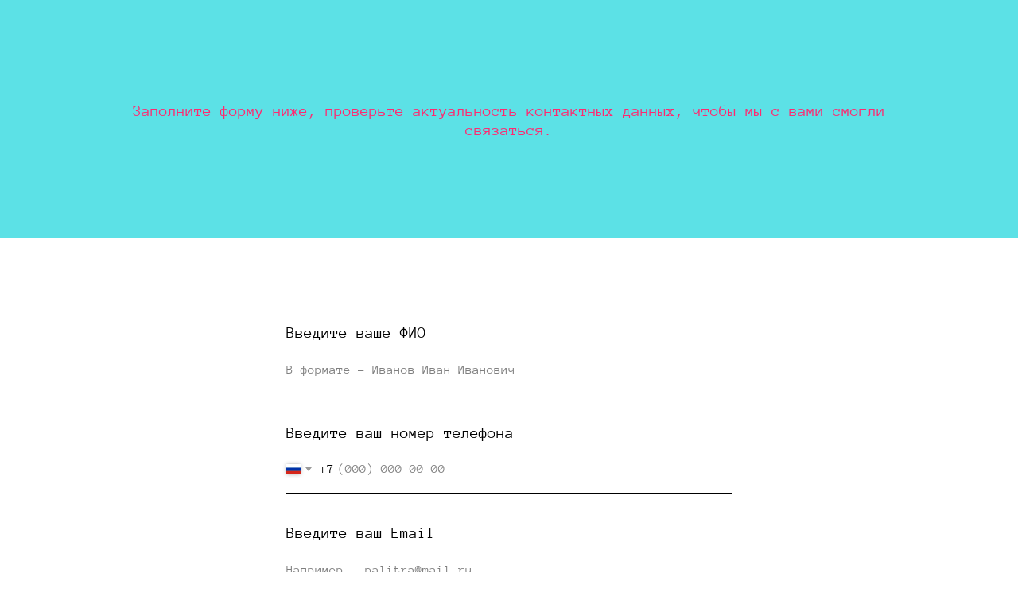

--- FILE ---
content_type: text/html; charset=UTF-8
request_url: https://palitra.gallery/forma
body_size: 5847
content:
<!DOCTYPE html> <html> <head> <meta charset="utf-8" /> <meta http-equiv="Content-Type" content="text/html; charset=utf-8" /> <meta name="viewport" content="width=device-width, initial-scale=1.0" /> <meta name="yandex-verification" content="b3fde63c25100d04" /> <!--metatextblock--> <title>Форма "Быстрый старт" 690 000</title> <meta property="og:url" content="https://palitra.gallery/forma" /> <meta property="og:title" content="Форма &quot;Быстрый старт&quot; 690 000" /> <meta property="og:description" content="" /> <meta property="og:type" content="website" /> <link rel="canonical" href="https://palitra.gallery/forma"> <!--/metatextblock--> <meta name="format-detection" content="telephone=no" /> <meta http-equiv="x-dns-prefetch-control" content="on"> <link rel="dns-prefetch" href="https://ws.tildacdn.com"> <link rel="dns-prefetch" href="https://static.tildacdn.com"> <link rel="icon" type="image/x-icon" sizes="32x32" href="https://static.tildacdn.com/tild6165-6163-4430-b632-343934346234/favicon_1.ico" media="(prefers-color-scheme: light)"/> <link rel="icon" type="image/x-icon" sizes="32x32" href="https://static.tildacdn.com/tild6635-6139-4631-b236-363364353064/favicon_2.ico" media="(prefers-color-scheme: dark)"/> <link rel="apple-touch-icon" type="image/png" href="https://static.tildacdn.com/tild3335-3138-4432-b964-666339303063/____8_1.png"> <link rel="icon" type="image/png" sizes="192x192" href="https://static.tildacdn.com/tild3335-3138-4432-b964-666339303063/____8_1.png"> <!-- Assets --> <script src="https://neo.tildacdn.com/js/tilda-fallback-1.0.min.js" async charset="utf-8"></script> <link rel="stylesheet" href="https://static.tildacdn.com/css/tilda-grid-3.0.min.css" type="text/css" media="all" onerror="this.loaderr='y';"/> <link rel="stylesheet" href="https://static.tildacdn.com/ws/project1548940/tilda-blocks-page20154051.min.css?t=1766956041" type="text/css" media="all" onerror="this.loaderr='y';" /> <link rel="stylesheet" href="https://static.tildacdn.com/css/tilda-forms-1.0.min.css" type="text/css" media="all" onerror="this.loaderr='y';" /> <link rel="stylesheet" href="https://static.tildacdn.com/css/tilda-menu-widgeticons-1.0.min.css" type="text/css" media="all" onerror="this.loaderr='y';" /> <link rel="stylesheet" href="https://static.tildacdn.com/css/tilda-menu-burger-1.0.min.css" type="text/css" media="all" onerror="this.loaderr='y';" /> <script nomodule src="https://static.tildacdn.com/js/tilda-polyfill-1.0.min.js" charset="utf-8"></script> <script type="text/javascript">function t_onReady(func) {if(document.readyState!='loading') {func();} else {document.addEventListener('DOMContentLoaded',func);}}
function t_onFuncLoad(funcName,okFunc,time) {if(typeof window[funcName]==='function') {okFunc();} else {setTimeout(function() {t_onFuncLoad(funcName,okFunc,time);},(time||100));}}</script> <script src="https://static.tildacdn.com/js/jquery-1.10.2.min.js" charset="utf-8" onerror="this.loaderr='y';"></script> <script src="https://static.tildacdn.com/js/tilda-scripts-3.0.min.js" charset="utf-8" defer onerror="this.loaderr='y';"></script> <script src="https://static.tildacdn.com/ws/project1548940/tilda-blocks-page20154051.min.js?t=1766956041" charset="utf-8" async onerror="this.loaderr='y';"></script> <script src="https://static.tildacdn.com/js/tilda-lazyload-1.0.min.js" charset="utf-8" async onerror="this.loaderr='y';"></script> <script src="https://static.tildacdn.com/js/tilda-forms-1.0.min.js" charset="utf-8" async onerror="this.loaderr='y';"></script> <script src="https://static.tildacdn.com/js/tilda-menu-1.0.min.js" charset="utf-8" async onerror="this.loaderr='y';"></script> <script src="https://static.tildacdn.com/js/tilda-menu-widgeticons-1.0.min.js" charset="utf-8" async onerror="this.loaderr='y';"></script> <script src="https://static.tildacdn.com/js/tilda-menu-burger-1.0.min.js" charset="utf-8" async onerror="this.loaderr='y';"></script> <script src="https://static.tildacdn.com/js/tilda-skiplink-1.0.min.js" charset="utf-8" async onerror="this.loaderr='y';"></script> <script src="https://static.tildacdn.com/js/tilda-events-1.0.min.js" charset="utf-8" async onerror="this.loaderr='y';"></script> <!-- nominify begin --><script type="text/javascript">!function(){var t=document.createElement("script");t.type="text/javascript",t.async=!0,t.src='https://vk.com/js/api/openapi.js?169',t.onload=function(){VK.Retargeting.Init("VK-RTRG-937675-4FWOy"),VK.Retargeting.Hit()},document.head.appendChild(t)}();</script><noscript><img src="https://vk.com/rtrg?p=VK-RTRG-937675-4FWOy" style="position:fixed; left:-999px;" alt=""/></noscript> <!-- Facebook Pixel Code --> <script>
  !function(f,b,e,v,n,t,s)
  {if(f.fbq)return;n=f.fbq=function(){n.callMethod?
  n.callMethod.apply(n,arguments):n.queue.push(arguments)};
  if(!f._fbq)f._fbq=n;n.push=n;n.loaded=!0;n.version='2.0';
  n.queue=[];t=b.createElement(e);t.async=!0;
  t.src=v;s=b.getElementsByTagName(e)[0];
  s.parentNode.insertBefore(t,s)}(window, document,'script',
  'https://connect.facebook.net/en_US/fbevents.js');
  fbq('init', '463390534474934');
  fbq('track', 'PageView');
</script> <noscript><img height="1" width="1" style="display:none"
  src="https://www.facebook.com/tr?id=463390534474934&ev=PageView&noscript=1"
/></noscript> <!-- End Facebook Pixel Code --> <meta name="google-site-verification" content="AxdQoHX6mZZC1cuPXVNlcagVSpGhB8GXvK76WpLlxXQ" /> <html> <head> <meta http-equiv="Content-Type" content="text/html; charset=UTF-8"> </head> </html> <!-- Yandex.Metrika counter --> <script type="text/javascript" >
   (function(m,e,t,r,i,k,a){m[i]=m[i]||function(){(m[i].a=m[i].a||[]).push(arguments)};
   m[i].l=1*new Date();k=e.createElement(t),a=e.getElementsByTagName(t)[0],k.async=1,k.src=r,a.parentNode.insertBefore(k,a)})
   (window, document, "script", "https://mc.yandex.ru/metrika/tag.js", "ym");

   ym(60717157, "init", {
        clickmap:true,
        trackLinks:true,
        accurateTrackBounce:true,
        webvisor:true,
        ecommerce:"dataLayer"
   });
</script> <noscript><div><img src="https://mc.yandex.ru/watch/60717157" style="position:absolute; left:-9999px;" alt="" /></div></noscript> <!-- /Yandex.Metrika counter --> <!-- nominify end --><script type="text/javascript">window.dataLayer=window.dataLayer||[];</script> <!-- Facebook Pixel Code --> <script type="text/javascript" data-tilda-cookie-type="advertising">setTimeout(function(){!function(f,b,e,v,n,t,s)
{if(f.fbq)return;n=f.fbq=function(){n.callMethod?n.callMethod.apply(n,arguments):n.queue.push(arguments)};if(!f._fbq)f._fbq=n;n.push=n;n.loaded=!0;n.version='2.0';n.agent='pltilda';n.queue=[];t=b.createElement(e);t.async=!0;t.src=v;s=b.getElementsByTagName(e)[0];s.parentNode.insertBefore(t,s)}(window,document,'script','https://connect.facebook.net/en_US/fbevents.js');fbq('init','463390534474934');fbq('track','PageView');},2000);</script> <!-- End Facebook Pixel Code --> <!-- VK Pixel Code --> <script type="text/javascript" data-tilda-cookie-type="advertising">setTimeout(function(){!function(){var t=document.createElement("script");t.type="text/javascript",t.async=!0,t.src="https://vk.com/js/api/openapi.js?161",t.onload=function(){VK.Retargeting.Init("VK-RTRG-937675-4FWOy"),VK.Retargeting.Hit()},document.head.appendChild(t)}();},2000);</script> <!-- End VK Pixel Code --> <script type="text/javascript">(function() {if((/bot|google|yandex|baidu|bing|msn|duckduckbot|teoma|slurp|crawler|spider|robot|crawling|facebook/i.test(navigator.userAgent))===false&&typeof(sessionStorage)!='undefined'&&sessionStorage.getItem('visited')!=='y'&&document.visibilityState){var style=document.createElement('style');style.type='text/css';style.innerHTML='@media screen and (min-width: 980px) {.t-records {opacity: 0;}.t-records_animated {-webkit-transition: opacity ease-in-out .2s;-moz-transition: opacity ease-in-out .2s;-o-transition: opacity ease-in-out .2s;transition: opacity ease-in-out .2s;}.t-records.t-records_visible {opacity: 1;}}';document.getElementsByTagName('head')[0].appendChild(style);function t_setvisRecs(){var alr=document.querySelectorAll('.t-records');Array.prototype.forEach.call(alr,function(el) {el.classList.add("t-records_animated");});setTimeout(function() {Array.prototype.forEach.call(alr,function(el) {el.classList.add("t-records_visible");});sessionStorage.setItem("visited","y");},400);}
document.addEventListener('DOMContentLoaded',t_setvisRecs);}})();</script></head> <body class="t-body" style="margin:0;"> <!--allrecords--> <div id="allrecords" class="t-records" data-hook="blocks-collection-content-node" data-tilda-project-id="1548940" data-tilda-page-id="20154051" data-tilda-page-alias="forma" data-tilda-formskey="6ee6a20a45a4f31dbc3766a73d2f6bf3" data-tilda-stat-scroll="yes" data-tilda-lazy="yes" data-tilda-root-zone="com" data-tilda-project-headcode="yes" data-tilda-ts="y" data-tilda-project-country="RU"> <div id="rec325489727" class="r t-rec t-rec_pt_120 t-rec_pb_120" style="padding-top:120px;padding-bottom:120px;background-color:#5ce1e6; " data-record-type="255" data-bg-color="#5ce1e6"> <!-- T225 --> <div class="t225"> <div class="t-container t-align_center"> <div class="t-col t-col_10 t-prefix_1"> <h1 class="t225__title t-title t-title_md" field="title">Заполните форму ниже, проверьте актуальность контактных данных, чтобы мы с вами смогли связаться.</h1> </div> </div> </div> <style> #rec325489727 .t225__uptitle{text-transform:uppercase;}#rec325489727 .t225__title{font-size:var(--uc-typo-fontsize-iq2xcIwKw4qM,20px);font-weight:var(--uc-typo-fontweight-iq2xcIwKw4qM,400);color:var(--uc-typo-color-iq2xcIwKw4qM,#ff2970);}#rec325489727 .t225__descr{color:#000000;font-weight:400;}</style> </div> <div id="rec325489728" class="r t-rec t-rec_pt_105 t-rec_pb_105" style="padding-top:105px;padding-bottom:105px; " data-animationappear="off" data-record-type="678"> <!-- t678 --> <div class="t678 t-input_nomargin"> <div class="t-container"> <div class="t-col t-col_6 t-prefix_3"> <div> <form
id="form325489728" name='form325489728' role="form" action='' method='POST' data-formactiontype="2" data-inputbox=".t-input-group" data-success-url="https://palitra.gallery/spasibo"
class="t-form js-form-proccess t-form_inputs-total_6 t-form_bbonly" data-success-callback="t678_onSuccess"> <input type="hidden" name="formservices[]" value="aa80bce31af426d6aac0618775f4fd34" class="js-formaction-services"> <input type="hidden" name="formservices[]" value="c1ccab091a5dee6840d51bb464c29183" class="js-formaction-services"> <input type="hidden" name="formservices[]" value="4d326ea644f7530f4efe6739f4ce8ef7" class="js-formaction-services"> <input type="hidden" name="tildaspec-formname" tabindex="-1" value="ФРАНШИЗА. Старт 690 000 р"> <!-- @classes t-title t-text t-btn --> <div class="js-successbox t-form__successbox t-text t-text_md"
aria-live="polite"
style="display:none;" data-success-message="Спасибо за ваше обращение! Мы свяжемся с вами в рабочее время по указанному номеру телефона."></div> <div
class="t-form__inputsbox
t-form__inputsbox_vertical-form t-form__inputsbox_inrow "> <div
class=" t-input-group t-input-group_nm " data-input-lid="1494858943227" data-field-type="nm" data-field-name="Name"> <label
for='input_1494858943227'
class="t-input-title t-descr t-descr_md"
id="field-title_1494858943227" data-redactor-toolbar="no"
field="li_title__1494858943227"
style="color:;">Введите ваше ФИО</label> <div class="t-input-block "> <input
type="text"
autocomplete="name"
name="Name"
id="input_1494858943227"
class="t-input js-tilda-rule t-input_bbonly"
value=""
placeholder="В формате - Иванов Иван Иванович" data-tilda-req="1" aria-required="true" data-tilda-rule="name"
aria-describedby="error_1494858943227"
style="color:#000000;border:1px solid #000000;"> </div> <div class="t-input-error" aria-live="polite" id="error_1494858943227"></div> </div> <div
class=" t-input-group t-input-group_ph " data-input-lid="1495040492013" data-field-async="true" data-field-type="ph" data-field-name="Phone"> <label
for='input_1495040492013'
class="t-input-title t-descr t-descr_md"
id="field-title_1495040492013" data-redactor-toolbar="no"
field="li_title__1495040492013"
style="color:;">Введите ваш номер телефона</label> <div class="t-input-block "> <input
type="tel"
autocomplete="tel"
name="Phone"
id="input_1495040492013" data-phonemask-init="no" data-phonemask-id="325489728" data-phonemask-lid="1495040492013" data-phonemask-maskcountry="RU" class="t-input js-phonemask-input js-tilda-rule t-input_bbonly"
value=""
placeholder="+1(000)000-0000" data-tilda-req="1" aria-required="true" aria-describedby="error_1495040492013"
style="color:#000000;border:1px solid #000000;"> <script type="text/javascript">t_onReady(function() {t_onFuncLoad('t_loadJsFile',function() {t_loadJsFile('https://static.tildacdn.com/js/tilda-phone-mask-1.1.min.js',function() {t_onFuncLoad('t_form_phonemask_load',function() {var phoneMasks=document.querySelectorAll('#rec325489728 [data-phonemask-lid="1495040492013"]');t_form_phonemask_load(phoneMasks);});})})});</script> </div> <div class="t-input-error" aria-live="polite" id="error_1495040492013"></div> </div> <div
class=" t-input-group t-input-group_em " data-input-lid="1493283059688" data-field-type="em" data-field-name="Email"> <label
for='input_1493283059688'
class="t-input-title t-descr t-descr_md"
id="field-title_1493283059688" data-redactor-toolbar="no"
field="li_title__1493283059688"
style="color:;">Введите ваш Email</label> <div class="t-input-block "> <input
type="email"
autocomplete="email"
name="Email"
id="input_1493283059688"
class="t-input js-tilda-rule t-input_bbonly"
value=""
placeholder="Например - palitra@mail.ru" data-tilda-req="1" aria-required="true" data-tilda-rule="email"
aria-describedby="error_1493283059688"
style="color:#000000;border:1px solid #000000;"> </div> <div class="t-input-error" aria-live="polite" id="error_1493283059688"></div> </div> <div
class=" t-input-group t-input-group_in " data-input-lid="1500393201985" data-field-type="in" data-field-name="Введите название вашего города"> <label
for='input_1500393201985'
class="t-input-title t-descr t-descr_md"
id="field-title_1500393201985" data-redactor-toolbar="no"
field="li_title__1500393201985"
style="color:;">Введите название вашего города</label> <div class="t-input-block "> <input
type="text"
name="Введите название вашего города"
id="input_1500393201985"
class="t-input js-tilda-rule t-input_bbonly"
value=""
placeholder="Например - Нижний Новгород" data-tilda-req="1" aria-required="true"
aria-describedby="error_1500393201985"
style="color:#000000;border:1px solid #000000;"> </div> <div class="t-input-error" aria-live="polite" id="error_1500393201985"></div> </div> <div
class=" t-input-group t-input-group_rd " data-input-lid="1500392454224"
role="radiogroup" aria-labelledby="field-title_1500392454224" data-field-radcb="rb" data-field-async="true" data-field-type="rd" data-field-name="Имеется ли у вас опыт ведения бизнеса?"> <div
class="t-input-title t-descr t-descr_md"
id="field-title_1500392454224" data-redactor-toolbar="no"
field="li_title__1500392454224"
style="color:;">Имеется ли у вас опыт ведения бизнеса?</div> <div class="t-input-block "> <div class="t-radio__wrapper"> <label
class="t-radio__item t-radio__control t-text t-text_xs"
style=""> <input
type="radio"
name="Имеется ли у вас опыт ведения бизнеса?"
value="Да, имеется"
class="t-radio js-tilda-rule" data-tilda-req="1" aria-required="true"> <div
class="t-radio__indicator"></div> <span>Да, имеется</span> </label> <label
class="t-radio__item t-radio__control t-text t-text_xs"
style=""> <input
type="radio"
name="Имеется ли у вас опыт ведения бизнеса?"
value="Нет, не имеется"
class="t-radio js-tilda-rule" data-tilda-req="1" aria-required="true"> <div
class="t-radio__indicator"></div> <span>Нет, не имеется</span> </label> <script>t_onReady(function() {t_onFuncLoad('t_loadJsFile',function() {t_loadJsFile('https://static.tildacdn.com/js/tilda-variant-select-1.0.min.js',function() {t_onFuncLoad('t_input_radiobuttons_init',function() {try {t_input_radiobuttons_init('325489728','1500392454224');} catch(e) {console.log(e)}})})});});</script> <style>#rec325489728 .t-radio__indicator:after{background:;}</style> </div> </div> <div class="t-input-error" aria-live="polite" id="error_1500392454224"></div> </div> <div
class=" t-input-group t-input-group_cb " data-input-lid="1766076885768" data-field-type="cb" data-field-name="Checkbox"> <div class="t-input-block "> <label
class="t-checkbox__control t-checkbox__control_flex t-text t-text_xs"
style=""> <input
type="checkbox"
name="Checkbox"
value="yes"
class="t-checkbox js-tilda-rule" data-tilda-req="1" aria-required="true"> <div
class="t-checkbox__indicator"></div> <span>Я согласен с политикой <a href="https://palitra.gallery/privacy-policy" target="_blank" rel="noreferrer noopener" style="color: rgb(81, 234, 255);">обработки персональных данных</a> и <a href="https://palitra.gallery/privacy" target="_blank" rel="noreferrer noopener" style="color: rgb(81, 234, 255);">пользовательским соглашением</a></span></label> </div> <div class="t-input-error" aria-live="polite" id="error_1766076885768"></div> </div> <div class="t-form__errorbox-middle"> <!--noindex--> <div
class="js-errorbox-all t-form__errorbox-wrapper"
style="display:none;" data-nosnippet
tabindex="-1"
aria-label="Ошибки при заполнении формы"> <ul
role="list"
class="t-form__errorbox-text t-text t-text_md"> <li class="t-form__errorbox-item js-rule-error js-rule-error-all"></li> <li class="t-form__errorbox-item js-rule-error js-rule-error-req"></li> <li class="t-form__errorbox-item js-rule-error js-rule-error-email"></li> <li class="t-form__errorbox-item js-rule-error js-rule-error-name"></li> <li class="t-form__errorbox-item js-rule-error js-rule-error-phone"></li> <li class="t-form__errorbox-item js-rule-error js-rule-error-minlength"></li> <li class="t-form__errorbox-item js-rule-error js-rule-error-string"></li> </ul> </div> <!--/noindex--> </div> <div class="t-form__submit"> <button
class="t-submit t-btnflex t-btnflex_type_submit t-btnflex_md"
type="submit"><span class="t-btnflex__text">Оставить заявку</span> <style>#rec325489728 .t-btnflex.t-btnflex_type_submit {color:#000000;background-color:#adf8ff;--border-width:0px;border-style:none !important;border-radius:30px;box-shadow:none !important;transition-duration:0.2s;transition-property:background-color,color,border-color,box-shadow,opacity,transform,gap;transition-timing-function:ease-in-out;}</style></button> </div> </div> <div class="t-form__errorbox-bottom"> <!--noindex--> <div
class="js-errorbox-all t-form__errorbox-wrapper"
style="display:none;" data-nosnippet
tabindex="-1"
aria-label="Ошибки при заполнении формы"> <ul
role="list"
class="t-form__errorbox-text t-text t-text_md"> <li class="t-form__errorbox-item js-rule-error js-rule-error-all"></li> <li class="t-form__errorbox-item js-rule-error js-rule-error-req"></li> <li class="t-form__errorbox-item js-rule-error js-rule-error-email"></li> <li class="t-form__errorbox-item js-rule-error js-rule-error-name"></li> <li class="t-form__errorbox-item js-rule-error js-rule-error-phone"></li> <li class="t-form__errorbox-item js-rule-error js-rule-error-minlength"></li> <li class="t-form__errorbox-item js-rule-error js-rule-error-string"></li> </ul> </div> <!--/noindex--> </div> </form> <style>#rec325489728 input::-webkit-input-placeholder {color:#000000;opacity:0.5;}#rec325489728 input::-moz-placeholder{color:#000000;opacity:0.5;}#rec325489728 input:-moz-placeholder {color:#000000;opacity:0.5;}#rec325489728 input:-ms-input-placeholder{color:#000000;opacity:0.5;}#rec325489728 textarea::-webkit-input-placeholder {color:#000000;opacity:0.5;}#rec325489728 textarea::-moz-placeholder{color:#000000;opacity:0.5;}#rec325489728 textarea:-moz-placeholder {color:#000000;opacity:0.5;}#rec325489728 textarea:-ms-input-placeholder{color:#000000;opacity:0.5;}</style> </div> </div> </div> </div> </div> </div> <!--/allrecords--> <!-- Stat --> <!-- Yandex.Metrika counter 60717157 --> <script type="text/javascript" data-tilda-cookie-type="analytics">setTimeout(function(){(function(m,e,t,r,i,k,a){m[i]=m[i]||function(){(m[i].a=m[i].a||[]).push(arguments)};m[i].l=1*new Date();k=e.createElement(t),a=e.getElementsByTagName(t)[0],k.async=1,k.src=r,a.parentNode.insertBefore(k,a)})(window,document,"script","https://cdn.jsdelivr.net/npm/yandex-metrica-watch/tag.js","ym");window.mainMetrikaId='60717157';ym(window.mainMetrikaId,"init",{clickmap:true,trackLinks:true,accurateTrackBounce:true,webvisor:true,params:{__ym:{"ymCms":{"cms":"tilda","cmsVersion":"1.0","cmsCatalog":"1"}}},ecommerce:"dataLayer"});},2000);</script> <noscript><div><img src="https://mc.yandex.ru/watch/60717157" style="position:absolute; left:-9999px;" alt="" /></div></noscript> <!-- /Yandex.Metrika counter --> <script type="text/javascript" data-tilda-cookie-type="analytics">setTimeout(function(){(function(i,s,o,g,r,a,m){i['GoogleAnalyticsObject']=r;i[r]=i[r]||function(){(i[r].q=i[r].q||[]).push(arguments)},i[r].l=1*new Date();a=s.createElement(o),m=s.getElementsByTagName(o)[0];a.async=1;a.src=g;m.parentNode.insertBefore(a,m)})(window,document,'script','https://www.google-analytics.com/analytics.js','ga');ga('create','G-5FZEKGD8FP','auto');ga('send','pageview');},2000);window.mainTracker='user';</script> <script type="text/javascript">if(!window.mainTracker) {window.mainTracker='tilda';}
window.tildastatscroll='yes';setTimeout(function(){(function(d,w,k,o,g) {var n=d.getElementsByTagName(o)[0],s=d.createElement(o),f=function(){n.parentNode.insertBefore(s,n);};s.type="text/javascript";s.async=true;s.key=k;s.id="tildastatscript";s.src=g;if(w.opera=="[object Opera]") {d.addEventListener("DOMContentLoaded",f,false);} else {f();}})(document,window,'a50825adb6815dd03a63337da05d0bc4','script','https://static.tildacdn.com/js/tilda-stat-1.0.min.js');},2000);</script> <!-- FB Pixel code (noscript) --> <noscript><img height="1" width="1" style="display:none" src="https://www.facebook.com/tr?id=463390534474934&ev=PageView&agent=pltilda&noscript=1"/></noscript> <!-- End FB Pixel code (noscript) --> <!-- VK Pixel code (noscript) --> <noscript><img src="https://vk.com/rtrg?p=VK-RTRG-937675-4FWOy" style="position:fixed; left:-999px;" alt=""/></noscript> <!-- End VK Pixel code (noscript) --> </body> </html>